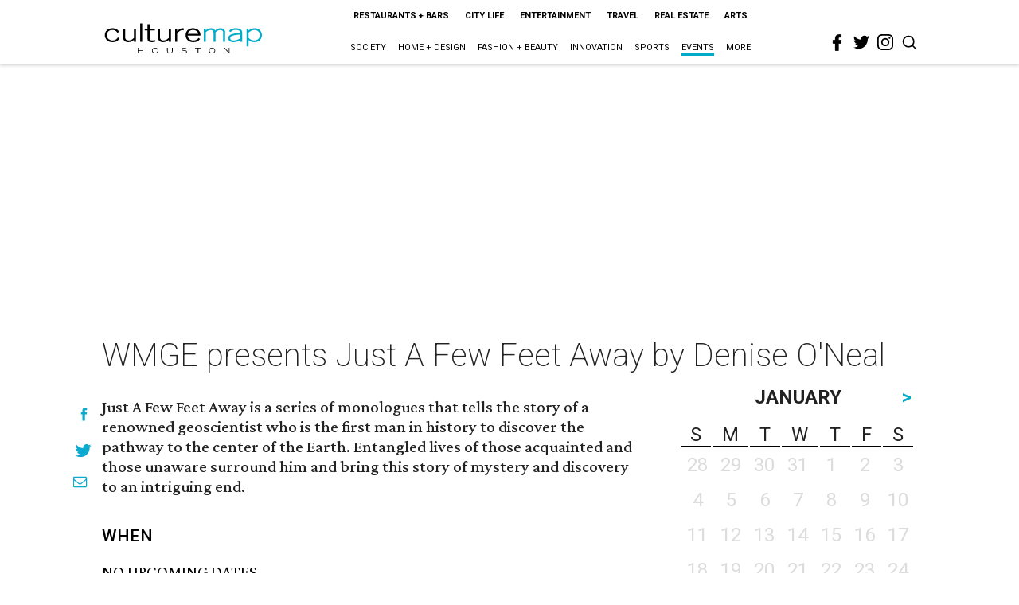

--- FILE ---
content_type: text/html; charset=utf-8
request_url: https://www.google.com/recaptcha/api2/aframe
body_size: 249
content:
<!DOCTYPE HTML><html><head><meta http-equiv="content-type" content="text/html; charset=UTF-8"></head><body><script nonce="kJlISVoSFIWE_v74kjD0gA">/** Anti-fraud and anti-abuse applications only. See google.com/recaptcha */ try{var clients={'sodar':'https://pagead2.googlesyndication.com/pagead/sodar?'};window.addEventListener("message",function(a){try{if(a.source===window.parent){var b=JSON.parse(a.data);var c=clients[b['id']];if(c){var d=document.createElement('img');d.src=c+b['params']+'&rc='+(localStorage.getItem("rc::a")?sessionStorage.getItem("rc::b"):"");window.document.body.appendChild(d);sessionStorage.setItem("rc::e",parseInt(sessionStorage.getItem("rc::e")||0)+1);localStorage.setItem("rc::h",'1769455069493');}}}catch(b){}});window.parent.postMessage("_grecaptcha_ready", "*");}catch(b){}</script></body></html>